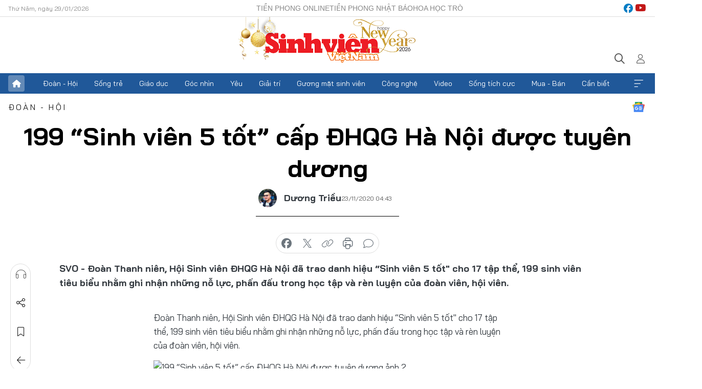

--- FILE ---
content_type: text/html;charset=utf-8
request_url: https://svvn.tienphong.vn/199-sinh-vien-5-tot-cap-dhqg-ha-noi-duoc-tuyen-duong-post1292199.tpo
body_size: 15374
content:
<!DOCTYPE html> <html lang="vi" class="svvn "> <head> <title>199 “Sinh viên 5 tốt” cấp ĐHQG Hà Nội được tuyên dương | Báo điện tử Tiền Phong</title> <meta name="description" content="Đoàn Thanh niên, Hội Sinh viên ĐHQG Hà Nội đã trao danh hiệu “Sinh viên 5 tốt&#34; cho 17 tập thể, 199 sinh viên tiêu biểu nhằm ghi nhận những nỗ lực, phấn đấu trong học tập và rèn luyện của đoàn viên, hội viên."/> <meta name="keywords" content="Sinh viên 5 tốt, ĐHQG Hà Nội, tuyên dương"/> <meta name="news_keywords" content="Sinh viên 5 tốt, ĐHQG Hà Nội, tuyên dương"/> <meta http-equiv="Content-Type" content="text/html; charset=utf-8" /> <meta http-equiv="X-UA-Compatible" content="IE=edge"/> <meta http-equiv="refresh" content="1800" /> <meta name="revisit-after" content="1 days" /> <meta name="viewport" content="width=device-width, initial-scale=1"> <meta http-equiv="content-language" content="vi" /> <meta name="format-detection" content="telephone=no"/> <meta name="format-detection" content="address=no"/> <meta name="apple-mobile-web-app-capable" content="yes"> <meta name="apple-mobile-web-app-status-bar-style" content="black"> <meta name="apple-mobile-web-app-title" content="Báo điện tử Tiền Phong"/> <meta name="referrer" content="no-referrer-when-downgrade"/> <link rel="shortcut icon" href="https://cdn.tienphong.vn/assets/web/styles/img/favicon-sv.ico" type="image/x-icon" /> <link rel="preconnect" href="https://cdn.tienphong.vn"/> <link rel="dns-prefetch" href="https://cdn.tienphong.vn"/> <link rel="dns-prefetch" href="//www.google-analytics.com" /> <link rel="dns-prefetch" href="//www.googletagmanager.com" /> <link rel="dns-prefetch" href="//stc.za.zaloapp.com" /> <link rel="dns-prefetch" href="//fonts.googleapis.com" /> <script> var cmsConfig = { domainDesktop: 'https://svvn.tienphong.vn', domainMobile: 'https://svvn.tienphong.vn', domainApi: 'https://api.tienphong.vn', domainStatic: 'https://cdn.tienphong.vn', domainLog: 'https://log.tienphong.vn', googleAnalytics: 'G-K67LPKGJT3,UA-160962626-1', siteId: 2, pageType: 1, objectId: 1292199, adsZone: 358, allowAds: true, adsLazy: true, antiAdblock: true, }; if (window.location.protocol !== 'https:' && window.location.hostname.indexOf('tienphong.vn') !== -1) { window.location = 'https://' + window.location.hostname + window.location.pathname + window.location.hash; } var USER_AGENT=window.navigator&&window.navigator.userAgent||"",IS_MOBILE=/Android|webOS|iPhone|iPod|BlackBerry|Windows Phone|IEMobile|Mobile Safari|Opera Mini/i.test(USER_AGENT);function setCookie(e,o,i){var n=new Date,i=(n.setTime(n.getTime()+24*i*60*60*1e3),"expires="+n.toUTCString());document.cookie=e+"="+o+"; "+i+";path=/;"}function getCookie(e){var o=document.cookie.indexOf(e+"="),i=o+e.length+1;return!o&&e!==document.cookie.substring(0,e.length)||-1===o?null:(-1===(e=document.cookie.indexOf(";",i))&&(e=document.cookie.length),unescape(document.cookie.substring(i,e)))}; </script> <script> if(USER_AGENT && USER_AGENT.indexOf("facebot") <= 0 && USER_AGENT.indexOf("facebookexternalhit") <= 0) { var query = ''; var hash = ''; if (window.location.search) query = window.location.search; if (window.location.hash) hash = window.location.hash; var canonicalUrl = 'https://svvn.tienphong.vn/199-sinh-vien-5-tot-cap-dhqg-ha-noi-duoc-tuyen-duong-post1292199.tpo' + query + hash ; var curUrl = decodeURIComponent(window.location.href); if(!location.port && canonicalUrl.startsWith("http") && curUrl != canonicalUrl){ window.location.replace(canonicalUrl); } } </script> <meta property="fb:app_id" content="398178286982123"/> <meta property="fb:pages" content="102790913161840"/> <meta name="msvalidate.01" content="BC0AA17D821D5B4F14EA2B2DB830A6C9"/> <meta name="author" content="Báo điện tử Tiền Phong" /> <meta name="copyright" content="Copyright © 2026 by Báo điện tử Tiền Phong" /> <meta name="RATING" content="GENERAL" /> <meta name="GENERATOR" content="Báo điện tử Tiền Phong" /> <meta content="Báo điện tử Tiền Phong" itemprop="sourceOrganization" name="source"/> <meta content="news" itemprop="genre" name="medium"/> <meta name="robots" content="noarchive, max-image-preview:large, index, follow" /> <meta name="GOOGLEBOT" content="noarchive, max-image-preview:large, index, follow" /> <link rel="canonical" href="https://svvn.tienphong.vn/199-sinh-vien-5-tot-cap-dhqg-ha-noi-duoc-tuyen-duong-post1292199.tpo" /> <meta property="og:site_name" content="Báo điện tử Tiền Phong"/> <meta property="og:rich_attachment" content="true"/> <meta property="og:type" content="article"/> <meta property="og:url" content="https://svvn.tienphong.vn/199-sinh-vien-5-tot-cap-dhqg-ha-noi-duoc-tuyen-duong-post1292199.tpo"/> <meta property="og:image" content="https://cdn.tienphong.vn/images/bdfc554ea35983ad68a96e0050b6e2cb4ca9133ded416fdaaa771ced694052d2e90d4462709a00964d2f047e86cbb53ac36f711bad5ef084b1b59bcc2e9a03cd9d9dcd2e32c1bc37ecc3054c5b405ec6/DHQG_Ha_Noi12_KZPX.jpg.webp"/> <meta property="og:image:width" content="1200"/> <meta property="og:image:height" content="630"/> <meta property="og:title" content="199 “Sinh viên 5 tốt” cấp ĐHQG Hà Nội được tuyên dương"/> <meta property="og:description" content="Đoàn Thanh niên, Hội Sinh viên ĐHQG Hà Nội đã trao danh hiệu “Sinh viên 5 tốt&#34; cho 17 tập thể, 199 sinh viên tiêu biểu nhằm ghi nhận những nỗ lực, phấn đấu trong học tập và rèn luyện của đoàn viên, hội viên."/> <meta name="twitter:card" value="summary"/> <meta name="twitter:url" content="https://svvn.tienphong.vn/199-sinh-vien-5-tot-cap-dhqg-ha-noi-duoc-tuyen-duong-post1292199.tpo"/> <meta name="twitter:title" content="199 “Sinh viên 5 tốt” cấp ĐHQG Hà Nội được tuyên dương"/> <meta name="twitter:description" content="Đoàn Thanh niên, Hội Sinh viên ĐHQG Hà Nội đã trao danh hiệu “Sinh viên 5 tốt&#34; cho 17 tập thể, 199 sinh viên tiêu biểu nhằm ghi nhận những nỗ lực, phấn đấu trong học tập và rèn luyện của đoàn viên, hội viên."/> <meta name="twitter:image" content="https://cdn.tienphong.vn/images/bdfc554ea35983ad68a96e0050b6e2cb4ca9133ded416fdaaa771ced694052d2e90d4462709a00964d2f047e86cbb53ac36f711bad5ef084b1b59bcc2e9a03cd9d9dcd2e32c1bc37ecc3054c5b405ec6/DHQG_Ha_Noi12_KZPX.jpg.webp"/> <meta name="twitter:site" content="@Báo điện tử Tiền Phong"/> <meta name="twitter:creator" content="@Báo điện tử Tiền Phong"/> <meta property="article:publisher" content="https://www.facebook.com/www.tienphong.vn/" /> <meta property="article:tag" content="Sinh viên 5 tốt, ĐHQG Hà Nội, tuyên dương"/> <meta property="article:section" content="Sinh viên Việt Nam,Đoàn - Hội" /> <meta property="article:published_time" content="2020-11-23T11:43:00+07:00"/> <meta property="article:modified_time" content="2020-11-23T12:05:53+07:00"/> <script type="application/ld+json"> { "@context" : "https://schema.org", "@type" : "WebSite", "name": "Báo điện tử Tiền Phong", "url": "https://hoahoctro.tienphong.vn", "alternateName" : "Sinh viên Việt Nam, Chuyên trang của Báo điện tử Tiền Phong", "potentialAction": { "@type": "SearchAction", "target": { "@type": "EntryPoint", "urlTemplate": "https://hoahoctro.tienphong.vn/search/?q={search_term_string}" }, "query-input": "required name=search_term_string" } } </script> <script type="application/ld+json"> { "@context":"http://schema.org", "@type":"BreadcrumbList", "itemListElement":[ { "@type":"ListItem", "position":1, "item":{ "@id":"https://svvn.tienphong.vn/svvn-doan-hoi/", "name":"Đoàn - Hội" } } ] } </script> <script type="application/ld+json"> { "@context": "http://schema.org", "@type": "NewsArticle", "mainEntityOfPage":{ "@type":"WebPage", "@id":"https://svvn.tienphong.vn/199-sinh-vien-5-tot-cap-dhqg-ha-noi-duoc-tuyen-duong-post1292199.tpo" }, "headline": "199 “Sinh viên 5 tốt” cấp ĐHQG Hà Nội được tuyên dương", "description": "Đoàn Thanh niên, Hội Sinh viên ĐHQG Hà Nội đã trao danh hiệu “Sinh viên 5 tốt&quot; cho 17 tập thể, 199 sinh viên tiêu biểu nhằm ghi nhận những nỗ lực, phấn đấu trong học tập và rèn luyện của đoàn viên, hội viên.", "image": { "@type": "ImageObject", "url": "https://cdn.tienphong.vn/images/bdfc554ea35983ad68a96e0050b6e2cb4ca9133ded416fdaaa771ced694052d2e90d4462709a00964d2f047e86cbb53ac36f711bad5ef084b1b59bcc2e9a03cd9d9dcd2e32c1bc37ecc3054c5b405ec6/DHQG_Ha_Noi12_KZPX.jpg.webp", "width" : 1200, "height" : 675 }, "datePublished": "2020-11-23T11:43:00+07:00", "dateModified": "2020-11-23T12:05:53+07:00", "author": { "@type": "Person", "name": "Dương Triều" }, "publisher": { "@type": "Organization", "name": "Báo điện tử Tiền Phong", "logo": { "@type": "ImageObject", "url": "https://cdn.tienphong.vn/assets/web/styles/img/tienphong-logo-2025.png" } } } </script> <link rel="preload" href="https://cdn.tienphong.vn/assets/web/styles/css/main.min-1.0.73.css" as="style"> <link rel="preload" href="https://cdn.tienphong.vn/assets/web/js/main.min-1.0.43.js" as="script"> <link rel="preload" href="https://common.mcms.one/assets/js/web/story.min-0.0.9.js" as="script"> <link rel="preload" href="https://cdn.tienphong.vn/assets/web/js/detail.min-1.0.19.js" as="script"> <link id="cms-style" rel="stylesheet" href="https://cdn.tienphong.vn/assets/web/styles/css/main.min-1.0.73.css"> <style>i.ic-live { background: url(http://cdn.tienphong.vn/assets/web/styles/img/liveicon-min.png) center 2px no-repeat; display: inline-block!important; background-size: contain; height: 24px; width: 48px;
} .ic-live::before { content: "";
} .rss-page li { list-style: square; margin-left: 30px;
} .rss-page li a { color: var(--primary);
} .rss-page ul ul { margin-bottom: inherit;
} .rss-page li li { list-style: circle;
} .hht .mega-menu .expand-wrapper .relate-website .tpo, .hht .mega-menu .relate-website-megamenu .tpo, .svvn .mega-menu .expand-wrapper .relate-website .tpo, .svvn .mega-menu .relate-website-megamenu .tpo { height: 30px;
} .hht .basic-box-13 .left .story:first-child .story__thumb img, .hht .basic-box-13 .right .story:first-child .story__thumb img { width: 670px;
} .hht #sdaWeb_SdaTop { padding-bottom: 20px;
}</style> <script type="text/javascript"> var _metaOgUrl = 'https://svvn.tienphong.vn/199-sinh-vien-5-tot-cap-dhqg-ha-noi-duoc-tuyen-duong-post1292199.tpo'; var page_title = document.title; var tracked_url = window.location.pathname + window.location.search + window.location.hash; var cate_path = 'svvn-doan-hoi'; if (cate_path.length > 0) { tracked_url = "/" + cate_path + tracked_url; } </script> <script async="" src="https://www.googletagmanager.com/gtag/js?id=G-K67LPKGJT3"></script> <script> window.dataLayer = window.dataLayer || []; function gtag(){dataLayer.push(arguments);} gtag('js', new Date()); gtag('config', 'G-K67LPKGJT3', {page_path: tracked_url}); gtag('config', 'UA-160962626-1', {page_path: tracked_url}); </script> <script>window.dataLayer = window.dataLayer || [];dataLayer.push({'pageCategory': '/svvn\-doan\-hoi'});</script> <script> window.dataLayer = window.dataLayer || []; dataLayer.push({ 'event': 'Pageview', 'articleId': '1292199', 'articleTitle': '199 “Sinh viên 5 tốt” cấp ĐHQG Hà Nội được tuyên dương', 'articleCategory': 'Sinh viên Việt Nam,Đoàn - Hội', 'articleAlowAds': true, 'articleAuthor': 'Dương Triều', 'articleType': 'detail', 'articleTags': 'Sinh viên 5 tốt, ĐHQG Hà Nội, tuyên dương', 'articlePublishDate': '2020-11-23T11:43:00+07:00', 'articleThumbnail': 'https://cdn.tienphong.vn/images/bdfc554ea35983ad68a96e0050b6e2cb4ca9133ded416fdaaa771ced694052d2e90d4462709a00964d2f047e86cbb53ac36f711bad5ef084b1b59bcc2e9a03cd9d9dcd2e32c1bc37ecc3054c5b405ec6/DHQG_Ha_Noi12_KZPX.jpg.webp', 'articleShortUrl': 'https://svvn.tienphong.vn/199-sinh-vien-5-tot-cap-dhqg-ha-noi-duoc-tuyen-duong-post1292199.tpo', 'articleFullUrl': 'https://svvn.tienphong.vn/199-sinh-vien-5-tot-cap-dhqg-ha-noi-duoc-tuyen-duong-post1292199.tpo', }); </script> <script> window.dataLayer = window.dataLayer || []; dataLayer.push({'articleAuthor': 'Dương Triều', 'articleAuthorID': '24697'}); </script> <script type='text/javascript'> gtag('event', 'article_page',{ 'articleId': '1292199', 'articleTitle': '199 “Sinh viên 5 tốt” cấp ĐHQG Hà Nội được tuyên dương', 'articleCategory': 'Sinh viên Việt Nam,Đoàn - Hội', 'articleAlowAds': true, 'articleAuthor': 'Dương Triều', 'articleType': 'detail', 'articleTags': 'Sinh viên 5 tốt, ĐHQG Hà Nội, tuyên dương', 'articlePublishDate': '2020-11-23T11:43:00+07:00', 'articleThumbnail': 'https://cdn.tienphong.vn/images/bdfc554ea35983ad68a96e0050b6e2cb4ca9133ded416fdaaa771ced694052d2e90d4462709a00964d2f047e86cbb53ac36f711bad5ef084b1b59bcc2e9a03cd9d9dcd2e32c1bc37ecc3054c5b405ec6/DHQG_Ha_Noi12_KZPX.jpg.webp', 'articleShortUrl': 'https://svvn.tienphong.vn/199-sinh-vien-5-tot-cap-dhqg-ha-noi-duoc-tuyen-duong-post1292199.tpo', 'articleFullUrl': 'https://svvn.tienphong.vn/199-sinh-vien-5-tot-cap-dhqg-ha-noi-duoc-tuyen-duong-post1292199.tpo', }); </script> <script type="text/javascript"> var videoAds = 'https://aj1559.online/zgpoJEXShlCdWvIQG_4UQFBj4pH2WLSug9RlVVhh6FO4BWtpb1pMho_mPLByXvNqidi76kgqVw1kIsZ9wpNmd8MBX_akW7L8'</script> <ins class="982a9496" data-key="6fc356d034197bedb75297640a6a1c75"></ins>
<script async src="https://aj1559.online/ba298f04.js"></script>
<script src="https://sdk.moneyoyo.com/v1/webpush.js?pid=mtEcx6BNu4-AKQQRI7k8jA" async></script> </head> <body class=" detail-page "> <div id="sdaWeb_SdaMasthead" class="rennab banner-top" data-platform="1" data-position="Web_SdaMasthead" style="display:none"> </div> <header class="site-header"> <div class="top-wrapper"> <div class="container"> <span class="time" id="today"></span> <div class="relate-website"> <a href="https://tienphong.vn" class="website tpo" target="_blank" rel="nofollow" title="Tiền Phong Online">Tiền Phong Online</a> <a href="https://tienphong.vn/nhat-bao/" class="website tpo" title="Tiền Phong Nhật báo" target="_blank" rel="nofollow">Tiền Phong Nhật báo</a> <a href="https://hoahoctro.tienphong.vn" class="website hht" target="_blank" rel="nofollow" title="Hoa Học trò">Hoa Học trò</a> </div> <div class="lang-social"> <div class="social"> <a href="https://www.facebook.com/www.tienphong.vn/" target="_blank" rel="nofollow" title="facebook"> <i class="ic-facebook"></i> </a> <a href="https://www.youtube.com/@baotienphong" target="_blank" rel="nofollow" title="youtube"> <i class="ic-youtube"></i> </a> </div> </div> </div> </div> <div class="main-wrapper"> <div class="container"> <h3><a class="logo" href="/" title="Báo điện tử Tiền Phong">Báo điện tử Tiền Phong</a></h3> <div class="search-wrapper"> <span class="ic-search"></span> <div class="search-form"> <input class="form-control txtsearch" placeholder="Tìm kiếm"> <i class="ic-close"></i> </div> </div> <div class="user" id="userprofile"> <span class="ic-user"></span> </div> </div> </div> <div class="navigation-wrapper"> <div class="container"> <ul class="menu"> <li><a href="/" class="home" title="Trang chủ">Trang chủ</a></li> <li> <a class="text" href="https://svvn.tienphong.vn/svvn-doan-hoi/" title="Đoàn - Hội">Đoàn - Hội</a> </li> <li> <a class="text" href="https://svvn.tienphong.vn/svvn-song-tre/" title="Sống trẻ">Sống trẻ</a> </li> <li> <a class="text" href="https://svvn.tienphong.vn/svvn-giao-duc/" title="Giáo dục">Giáo dục</a> </li> <li> <a class="text" href="https://svvn.tienphong.vn/svvn-goc-nhin/" title="Góc nhìn">Góc nhìn</a> </li> <li> <a class="text" href="https://svvn.tienphong.vn/svvn-yeu/" title="Yêu">Yêu</a> </li> <li> <a class="text" href="https://svvn.tienphong.vn/svvn-giai-tri/" title="Giải trí">Giải trí</a> </li> <li> <a class="text" href="https://svvn.tienphong.vn/svvn-guong-mat-sinh-vien/" title="Gương mặt sinh viên">Gương mặt sinh viên</a> </li> <li> <a class="text" href="https://svvn.tienphong.vn/svvn-cong-nghe/" title="Công nghệ">Công nghệ</a> </li> <li> <a class="text" href="https://svvn.tienphong.vn/svvn-video/" title="Video">Video</a> </li> <li> <a class="text" href="https://svvn.tienphong.vn/svvn-song-tich-cuc/" title="Sống tích cực">Sống tích cực</a> </li> <li> <a class="text" href="https://svvn.tienphong.vn/svvn-mua-ban/" title="Mua - Bán">Mua - Bán</a> </li> <li> <a class="text" href="https://svvn.tienphong.vn/svvn-can-biet/" title="Cần biết">Cần biết</a> </li> <li><a href="javascript:void(0);" class="expansion" title="Xem thêm">Xem thêm</a></li> </ul> <div class="mega-menu"> <div class="container"> <div class="menu-wrapper"> <div class="wrapper"> <span class="label">Chuyên mục</span> <div class="item"> <a class="title" href="https://svvn.tienphong.vn/svvn-doan-hoi/" title="Đoàn - Hội">Đoàn - Hội</a> </div> <div class="item"> <a class="title" href="https://svvn.tienphong.vn/svvn-song-tre/" title="Sống trẻ">Sống trẻ</a> </div> <div class="item"> <a class="title" href="https://svvn.tienphong.vn/svvn-giao-duc/" title="Giáo dục">Giáo dục</a> </div> <div class="item"> <a class="title" href="https://svvn.tienphong.vn/svvn-goc-nhin/" title="Góc nhìn">Góc nhìn</a> </div> <div class="item"> <a class="title" href="https://svvn.tienphong.vn/svvn-yeu/" title="Yêu">Yêu</a> </div> <div class="item"> <a class="title" href="https://svvn.tienphong.vn/svvn-giai-tri/" title="Giải trí">Giải trí</a> </div> <div class="item"> <a class="title" href="https://svvn.tienphong.vn/svvn-guong-mat-sinh-vien/" title="Gương mặt sinh viên">Gương mặt sinh viên</a> </div> <div class="item"> <a class="title" href="https://svvn.tienphong.vn/svvn-cong-nghe/" title="Công nghệ">Công nghệ</a> </div> <div class="item"> <a class="title" href="https://svvn.tienphong.vn/svvn-video/" title="Video">Video</a> </div> <div class="item"> <a class="title" href="https://svvn.tienphong.vn/svvn-song-tich-cuc/" title="Sống tích cực">Sống tích cực</a> </div> <div class="item"> <a class="title" href="https://svvn.tienphong.vn/svvn-mua-ban/" title="Mua - Bán">Mua - Bán</a> </div> <div class="item"> <a class="title" href="https://svvn.tienphong.vn/svvn-can-biet/" title="Cần biết">Cần biết</a> </div> </div> </div> <div class="expand-wrapper"> <div class="relate-website"> <span class="title">Các trang khác</span> <a href="https://tienphong.vn" class="website tpo" target="_blank" rel="nofollow" title="Tiền Phong Online">Tiền Phong Online</a> <a href="https://hoahoctro.tienphong.vn" class="website hht" target="_blank" rel="nofollow" title="Hoa Học Trò">Hoa Học Trò</a> </div> <div class="wrapper"> <span class="title">Liên hệ quảng cáo</span> <span class="text"> <i class="ic-phone"></i> <a href="tel:+84909559988">0909559988</a> </span> <span class="text"> <i class="ic-mail"></i> <a href="mailto:booking@baotienphong.com.vn">booking@baotienphong.com.vn</a> </span> </div> <div class="wrapper"> <span class="title">Tòa soạn</span> <span class="text"> <i class="ic-location"></i> <address>15 Hồ Xuân Hương, Hà Nội</address> </span> <span class="text"> <i class="ic-phone"></i> <a href="tel:+842439431250">024.39431250</a> </span> </div> <div class="wrapper"> <span class="title">Đặt mua báo in</span> <span class="text"> <i class="ic-phone"></i> <a href="tel:+842439439664">(024)39439664</a> </span> <span class="text"> <i class="ic-phone"></i> <a href="tel:+84908988666">0908988666</a> </span> </div> <div class="wrapper"> <a href="/ban-doc-lam-bao.tpo" class="send" title="Bạn đọc làm báo"><i class="ic-send"></i>Bạn đọc làm báo</a> <a href="#" class="companion" title="Đồng hành cùng Tiền phong">Đồng hành cùng Tiền phong</a> </div> <div class="link"> <a href="/toa-soan.tpo" class="text" title="Giới thiệu<">Giới thiệu</a> <a href="/nhat-bao/" class="text" title="Nhật báo">Nhật báo</a> <a href="/topics.html" class="text" title="Sự kiện">Sự kiện</a> <a href="/quang-cao.tpo" class="text" title="Quảng cáo">Quảng cáo</a> </div> <div class="top-social"> <a href="javascript:void(0);" class="title" title="Theo dõi Báo Tiền phong trên">Theo dõi Báo Tiền phong trên</a> <a href="https://www.facebook.com/www.tienphong.vn/" class="facebook" target="_blank" rel="nofollow">fb</a> <a href="https://www.youtube.com/@baotienphong" class="youtube" target="_blank" rel="nofollow">yt</a> <a href="https://www.tiktok.com/@baotienphong.official" class="tiktok" target="_blank" rel="nofollow">tt</a> <a href="https://zalo.me/783607375436573981" class="zalo" target="_blank" rel="nofollow">zl</a> <a href="https://news.google.com/publications/CAAiEF9pVTo7tHQ-AT_ZBUo_100qFAgKIhBfaVU6O7R0PgE_2QVKP9dN?hl=vi&gl=VN&ceid=VN:vi" class="google" target="_blank" rel="nofollow">gg</a> </div> </div> </div> </div> </div> </div> </header> <div class="site-body"> <div id="sdaWeb_SdaBackground" class="rennab " data-platform="1" data-position="Web_SdaBackground" style="display:none"> </div> <div class="container"> <div id="sdaWeb_SdaArticeTop" class="rennab " data-platform="1" data-position="Web_SdaArticeTop" style="display:none"> </div> <div class="article"> <div class="breadcrumb breadcrumb-detail"> <h2 class="main"> <a href="https://svvn.tienphong.vn/svvn-doan-hoi/" title="Đoàn - Hội" class="active">Đoàn - Hội</a> </h2> </div> <a href="https://news.google.com/publications/CAAiEF9pVTo7tHQ-AT_ZBUo_100qFAgKIhBfaVU6O7R0PgE_2QVKP9dN?hl=vi&gl=VN&ceid=VN:vi" class="img-ggnews" target="_blank" title="Google News">Google News</a> <div class="article__header"> <h1 class="article__title cms-title"> 199 “Sinh viên 5 tốt” cấp ĐHQG Hà Nội được tuyên dương </h1> <div class="article__meta"> <div class="wrap-author"> <div class="author"> <span class="thumb"> <img src="https://cdn.tienphong.vn/images/ef32957da53ec24e55b290a31eea0a25313b3db2b20b215ca1c0d27857e2957b687ee2c2a410fbb98d1a8e610213b70a/duongtrieu.jpg" alt="Dương Triều"> </span> Dương Triều </div> </div> <time class="time" datetime="2020-11-23T11:43:00+07:00" data-time="1606106580" data-friendly="false">23/11/2020 11:43</time> <meta class="cms-date" itemprop="datePublished" content="2020-11-23T11:43:00+07:00"> </div> </div> <div class="features article__social"> <a href="#tts" title="Nghe"> <i class="ic-hear"></i>Nghe </a> <a href="javascript:void(0);" class="item" title="Chia sẻ" data-href="https://svvn.tienphong.vn/199-sinh-vien-5-tot-cap-dhqg-ha-noi-duoc-tuyen-duong-post1292199.tpo" data-rel="facebook"> <i class="ic-share"></i>Chia sẻ </a> <a href="javascript:void(0);" class="sendbookmark hidden" onclick="ME.sendBookmark(this, 1292199);" data-id="1292199" title="Lưu bài viết"> <i class="ic-bookmark"></i>Lưu tin </a> <a href="https://svvn.tienphong.vn/svvn-doan-hoi/" title="Trở về"> <i class="ic-leftLong"></i>Trở về </a> </div> <div class="audio-social"> <div class="social article__social"> <a href="javascript:void(0);" class="item fb" data-href="https://svvn.tienphong.vn/199-sinh-vien-5-tot-cap-dhqg-ha-noi-duoc-tuyen-duong-post1292199.tpo" data-rel="facebook" title="Facebook"> <i class="ic-facebook"></i>chia sẻ </a> <a href="javascript:void(0);" class="item twitterX" data-href="https://svvn.tienphong.vn/199-sinh-vien-5-tot-cap-dhqg-ha-noi-duoc-tuyen-duong-post1292199.tpo" data-rel="twitter" title="Twitter"> <i class="ic-twitterX"></i>chia sẻ </a> <a href="javascript:void(0);" class="item link" data-href="https://svvn.tienphong.vn/199-sinh-vien-5-tot-cap-dhqg-ha-noi-duoc-tuyen-duong-post1292199.tpo" data-rel="copy" title="Copy link"> <i class="ic-link"></i>copy link </a> <a href="javascript:void(0);" class="printer sendprint" title="In bài viết"> <i class="ic-printer"></i>in báo </a> <a href="#comment1292199" class="comment" title="Bình luận"> <i class="ic-feedback"></i>bình luận </a> </div> </div> <div class="article__sapo cms-desc"> SVO - Đoàn Thanh niên, Hội Sinh viên ĐHQG Hà Nội đã trao danh hiệu “Sinh viên 5 tốt" cho 17 tập thể, 199 sinh viên tiêu biểu nhằm ghi nhận những nỗ lực, phấn đấu trong học tập và rèn luyện của đoàn viên, hội viên.
</div> <div id="sdaWeb_SdaArticleAfterSapo" class="rennab " data-platform="1" data-position="Web_SdaArticleAfterSapo" style="display:none"> </div> <div class="article__body zce-content-body cms-body" itemprop="articleBody"> <figure class="picture"> <img src="[data-uri]" alt="" width="600" class="lazyload cms-photo" data-large-src="https://cdn.tienphong.vn/images/3c8c7018d7498781ff29c2b45527dbe369239ca975e535d3d15f9393f0aa7c1f0134326967bf22d3333ebdc0a0e5ef3514978acf1a521d47e757212aa4595af491c395aaa9493e5cdaf349cad3d4a15e/sv_dhqg_ha_noi4_onzj.jpg" data-src="https://cdn.tienphong.vn/images/b6038bf16388252658594b6314816a1f69239ca975e535d3d15f9393f0aa7c1f0134326967bf22d3333ebdc0a0e5ef3514978acf1a521d47e757212aa4595af491c395aaa9493e5cdaf349cad3d4a15e/sv_dhqg_ha_noi4_onzj.jpg">
</figure>
<div> <span class="fig">Đoàn Thanh niên, Hội Sinh viên ĐHQG Hà Nội đã trao danh hiệu “Sinh viên 5 tốt" cho 17 tập thể, 199 sinh viên tiêu biểu nhằm ghi nhận những nỗ lực, phấn đấu trong học tập và rèn luyện của đoàn viên, hội viên.</span>
</div>
<div class="article-photo inlinephoto"> <img src="[data-uri]" alt="199 “Sinh viên 5 tốt” cấp ĐHQG Hà Nội được tuyên dương ảnh 2" width="600" class="lazyload cms-photo" data-large-src="https://cdn.tienphong.vn/images/3c8c7018d7498781ff29c2b45527dbe369239ca975e535d3d15f9393f0aa7c1f0134326967bf22d3333ebdc0a0e5ef358a78088ce4a9f7a1aafc05feb6d8776a91c395aaa9493e5cdaf349cad3d4a15e/sv_dhqg_ha_noi1_pfvh.jpg" data-src="https://cdn.tienphong.vn/images/b6038bf16388252658594b6314816a1f69239ca975e535d3d15f9393f0aa7c1f0134326967bf22d3333ebdc0a0e5ef358a78088ce4a9f7a1aafc05feb6d8776a91c395aaa9493e5cdaf349cad3d4a15e/sv_dhqg_ha_noi1_pfvh.jpg" title="Ngày 22/11, Đoàn Thanh niên – Hội Sinh viên ĐHQG Hà Nội tổ chức Gala Tự hào sinh viên. Trước đó, nhiều hoạt động học thuật, thể thao đã được tổ chức như: Tọa đàn sinh viên với tư duy sáng tạo và khởi nghiệp, ngày hội “Sinh viên khỏe”, cuộc thi “VNU’S HOT STEPS”…"><span class="fig">Ngày 22/11, Đoàn Thanh niên – Hội Sinh viên ĐHQG Hà Nội tổ chức Gala Tự hào sinh viên.&nbsp;Trước đó, nhiều hoạt động học thuật, thể thao đã được tổ chức như: Tọa đàn sinh viên với tư duy sáng tạo và khởi nghiệp, ngày hội “Sinh viên khỏe”, cuộc thi “VNU’S HOT STEPS”…</span>
</div>
<figure class="picture"> <img src="[data-uri]" alt="" width="600" class="lazyload cms-photo" data-large-src="https://cdn.tienphong.vn/images/3c8c7018d7498781ff29c2b45527dbe369239ca975e535d3d15f9393f0aa7c1f0134326967bf22d3333ebdc0a0e5ef35afaa43233f214fdccc58563fc2c71b0d91c395aaa9493e5cdaf349cad3d4a15e/sv_dhqg_ha_noi6_kmwx.jpg" data-src="https://cdn.tienphong.vn/images/b6038bf16388252658594b6314816a1f69239ca975e535d3d15f9393f0aa7c1f0134326967bf22d3333ebdc0a0e5ef35afaa43233f214fdccc58563fc2c71b0d91c395aaa9493e5cdaf349cad3d4a15e/sv_dhqg_ha_noi6_kmwx.jpg">
</figure>
<div> <span class="fig">Chương trình là ngày hội, diễn đàn để sinh viên trong toàn ĐHQG Hà Nội giao lưu, tìm hiểu, chia sẻ lẫn nhau; đồng thời giúp các tân sinh viên tìm hiểu về ĐHQG Hà Nội từ đó vun đắp tình yêu và tự hào về ĐHQG Hà Nội.</span>
</div>
<figure class="picture"> <img src="[data-uri]" alt="" width="600" class="lazyload cms-photo" data-large-src="https://cdn.tienphong.vn/images/3c8c7018d7498781ff29c2b45527dbe369239ca975e535d3d15f9393f0aa7c1f0134326967bf22d3333ebdc0a0e5ef35f134b622a8bbaf96afb5ddd9121d0ca191c395aaa9493e5cdaf349cad3d4a15e/sv_dhqg_ha_noi3_bvsc.jpg" data-src="https://cdn.tienphong.vn/images/b6038bf16388252658594b6314816a1f69239ca975e535d3d15f9393f0aa7c1f0134326967bf22d3333ebdc0a0e5ef35f134b622a8bbaf96afb5ddd9121d0ca191c395aaa9493e5cdaf349cad3d4a15e/sv_dhqg_ha_noi3_bvsc.jpg">
</figure>
<div class="sda_middle"> <div id="sdaWeb_SdaArticleMiddle" class="rennab fyi" data-platform="1" data-position="Web_SdaArticleMiddle"> </div>
</div>
<div> <span class="fig">Phát biểu tại chương trình, anh Trương Ngọc Kiểm – Bí thư Đoàn Thanh niên ĐHQG Hà Nội cho biết: Hoạt động này nhằm tạo sự lan tỏa, khích lệ sinh viên nỗ lực phấn đấu trong học tập, nghiên cứu khoa học và rèn luyện, tích lũy kiến thức, kỹ năng sống, góp phần nâng cao khả năng có việc làm sau khi tốt nghiệp.</span>
</div>
<figure class="picture"> <img src="[data-uri]" alt="" width="600" class="lazyload cms-photo" data-large-src="https://cdn.tienphong.vn/images/3c8c7018d7498781ff29c2b45527dbe369239ca975e535d3d15f9393f0aa7c1f0134326967bf22d3333ebdc0a0e5ef35f9243f71cf729fcc7c623b879b5577dd91c395aaa9493e5cdaf349cad3d4a15e/sv_dhqg_ha_noi2_cuzh.jpg" data-src="https://cdn.tienphong.vn/images/b6038bf16388252658594b6314816a1f69239ca975e535d3d15f9393f0aa7c1f0134326967bf22d3333ebdc0a0e5ef35f9243f71cf729fcc7c623b879b5577dd91c395aaa9493e5cdaf349cad3d4a15e/sv_dhqg_ha_noi2_cuzh.jpg">
</figure>
<div> <span class="fig">Đây cũng là sân chơi bổ ích cho sinh viên các đơn vị được giao lưu, tìm hiểu, chia sẻ, hỗ trợ lẫn nhau trong học tập và rèn luyện.Trong năm học 2019 – 2020, Đoàn Thanh niên ĐHQG Hà Nội đã thực hiện đồng bộ 3 phong trào thi đua cho 3 đối tượng đoàn viên: Đoàn viên là cán bộ, giảng viên; đoàn viên khối cán bộ hành chính – phục vụ và đoàn viên là sinh viên. Qua thực hiện phong trào đã phát hiện nhiều tấm gương trong công tác, học tập và rèn luyện.</span>
</div>
<figure class="picture"> <img src="[data-uri]" alt="" width="600" class="lazyload cms-photo" data-large-src="https://cdn.tienphong.vn/images/3c8c7018d7498781ff29c2b45527dbe369239ca975e535d3d15f9393f0aa7c1f0134326967bf22d3333ebdc0a0e5ef35d2f54797a91adb8fb8fdc99815a542a991c395aaa9493e5cdaf349cad3d4a15e/sv_dhqg_ha_noi8_yrob.jpg" data-src="https://cdn.tienphong.vn/images/b6038bf16388252658594b6314816a1f69239ca975e535d3d15f9393f0aa7c1f0134326967bf22d3333ebdc0a0e5ef35d2f54797a91adb8fb8fdc99815a542a991c395aaa9493e5cdaf349cad3d4a15e/sv_dhqg_ha_noi8_yrob.jpg">
</figure>
<div> <span class="fig">Nhân dịp này, Đoàn Thanh niên ĐHQG Hà Nội đã tuyên dương 199 sinh viên tiêu biểu đạt danh hiệu “Sinh viên 5 tốt”. Đây là những sinh viên xuất sắc đạt 5 tiêu chuẩn: Đạo đức tốt, học tập tốt, thể lực tốt, tình nguyện tốt và hội nhập tốt. Những sinh viên được tuyên dương lần này là những bạn trẻ có hoài bão, sống lành mạnh, biết hỗ trợ bạn bè để cùng tiến bộ, tạo nên môi trường học tập thân thiện và đoàn kết trong môi trường học đường.</span>
</div>
<figure class="picture"> <img src="[data-uri]" alt="" width="600" class="lazyload cms-photo" data-large-src="https://cdn.tienphong.vn/images/3c8c7018d7498781ff29c2b45527dbe369239ca975e535d3d15f9393f0aa7c1f0134326967bf22d3333ebdc0a0e5ef35219767c4cd7f72e01e9e7a65aba4331d91c395aaa9493e5cdaf349cad3d4a15e/sv_dhqg_ha_noi5_agpk.jpg" data-src="https://cdn.tienphong.vn/images/b6038bf16388252658594b6314816a1f69239ca975e535d3d15f9393f0aa7c1f0134326967bf22d3333ebdc0a0e5ef35219767c4cd7f72e01e9e7a65aba4331d91c395aaa9493e5cdaf349cad3d4a15e/sv_dhqg_ha_noi5_agpk.jpg">
</figure>
<div class="sda_middle"> <div id="sdaWeb_SdaArticleMiddle1" class="rennab fyi" data-platform="1" data-position="Web_SdaArticleMiddle1"> </div>
</div>
<div> <span class="fig">Dịp này, Hội Sinh viên ĐHQG Hà Nội cũng vinh danh cán bộ trẻ thực hiện tốt 2 phong trào thi đua “Ba trách nhiệm” và “Vững chuyên môn – giỏi nghiệp vụ - chuẩn tác phong”. Đây là những cán bộ trẻ tiêu biểu có trách nhiệm trong công việc, đạt thành tích tốt trong công tác, nghiên cứu, giảng dạy và tích cực trong phong trào của Đoàn Thanh niên, Hội Sinh viên ĐHQG Hà Nội.</span>
</div>
<figure class="picture"> <img src="[data-uri]" alt="" width="600" class="lazyload cms-photo" data-large-src="https://cdn.tienphong.vn/images/3c8c7018d7498781ff29c2b45527dbe369239ca975e535d3d15f9393f0aa7c1f0134326967bf22d3333ebdc0a0e5ef35e687e2304b3b7b58f15756d7b07fe8b5e1ea4bd39c695733b513a3985dfeb63f/sv_dhqg_ha_noi13_yyto.jpg" data-src="https://cdn.tienphong.vn/images/b6038bf16388252658594b6314816a1f69239ca975e535d3d15f9393f0aa7c1f0134326967bf22d3333ebdc0a0e5ef35e687e2304b3b7b58f15756d7b07fe8b5e1ea4bd39c695733b513a3985dfeb63f/sv_dhqg_ha_noi13_yyto.jpg">
</figure>
<div> <span class="fig">Tại chương trình, Đoàn Thanh niên – Hội Sinh viên ĐHQG Hà Nội đã tuyên dương 10 "Sinh viên 5 tốt" tiêu biểu cấp ĐHQG Hà Nội. </span>
</div>
<div class="related-inline-story clearfix"> <p class="thumb" style="width:90px; height:80px; "><a href="https://svvn.tienphong.vn/svvn-doan-hoi/truong-dh-mo-tp-hcm-tuyen-duong-sinh-vien-5-tot-1674161.tpo" class="cms-relate"><img src="[data-uri]" class="lazyload cms-photo" data-large-src="https://cdn.tienphong.vn/images/[base64]/103982162_3098891580157193_521813813814080565_o_fxsb.jpg" data-src="https://cdn.tienphong.vn/images/[base64]/103982162_3098891580157193_521813813814080565_o_fxsb.jpg" alt="199 “Sinh viên 5 tốt” cấp ĐHQG Hà Nội được tuyên dương ảnh 9" title="199 “Sinh viên 5 tốt” cấp ĐHQG Hà Nội được tuyên dương ảnh 9"></a></p> <h3 class="title"><a href="https://svvn.tienphong.vn/svvn-doan-hoi/truong-dh-mo-tp-hcm-tuyen-duong-sinh-vien-5-tot-1674161.tpo" class="cms-relate">Trường ĐH Mở TP. HCM: Tuyên dương “Sinh viên 5 tốt”</a></h3> <div class="sapo"> Ban Chấp hành Hội Sinh viên trường ĐH Mở TP. HCM vừa tổ chức lễ tuyên dương "Sinh viên 5 tốt" các cấp, năm học 2018 - 2019 và phát động phong trào "Sinh viên 5 tốt" năm 2020. </div>
</div>
<div class="related-inline-story clearfix"> <p class="thumb" style="width:90px; height:80px; "><a href="https://svvn.tienphong.vn/svvn-thoi-su/ket-noi-phat-huy-guong-sinh-vien-5-tot-1624664.tpo" class="cms-relate"><img src="[data-uri]" class="lazyload cms-photo" data-large-src="https://cdn.tienphong.vn/images/9be02ee86daa0c6d51f40a2c0eaf090d70cd07c831ef9ae9391c220b6c57328fc455d27f487d2a61b0d125125e20ac43dcf91c89d762bb5031a46832dc1b9458aad7accef4e7bcdfc675cbe9cea88985/1dt0438-215041793.jpg" data-src="https://cdn.tienphong.vn/images/bd7a1d6cc90bb809428dbba9c361529670cd07c831ef9ae9391c220b6c57328fc455d27f487d2a61b0d125125e20ac43dcf91c89d762bb5031a46832dc1b9458aad7accef4e7bcdfc675cbe9cea88985/1dt0438-215041793.jpg" alt="199 “Sinh viên 5 tốt” cấp ĐHQG Hà Nội được tuyên dương ảnh 10" title="199 “Sinh viên 5 tốt” cấp ĐHQG Hà Nội được tuyên dương ảnh 10"></a></p> <h3 class="title"><a href="https://svvn.tienphong.vn/svvn-thoi-su/ket-noi-phat-huy-guong-sinh-vien-5-tot-1624664.tpo" class="cms-relate">Kết nối, phát huy gương sinh viên 5 tốt</a></h3> <div class="sapo"> Hội nghị ban chấp hành Trung ương Hội Sinh viên Việt Nam lần thứ 2, khóa X, nhiệm kỳ 2018 - 2023 khai mạc sáng 6/4 tại Hà Nội. </div>
</div>
<div class="related-inline-story clearfix"> <p class="thumb" style="width:90px; height:80px; "><a href="https://svvn.tienphong.vn/svvn-thoi-su/hoi-sinh-vien-viet-nam-se-to-chuc-6-giai-phap-tuyen-truyen-va-day-manh-phong-trao-sinh-vien-5-tot-1624378.tpo" class="cms-relate"><img src="[data-uri]" class="lazyload cms-photo" data-large-src="https://cdn.tienphong.vn/images/9be02ee86daa0c6d51f40a2c0eaf090d70cd07c831ef9ae9391c220b6c57328fc8d6e215a2d6a8450f0b5cdb0d23c82cc92ea2390626e4e0f75124d71565258cc93c8645f24486d924fb2b0a650b8573/1dt7444-152946921.jpg" data-src="https://cdn.tienphong.vn/images/bd7a1d6cc90bb809428dbba9c361529670cd07c831ef9ae9391c220b6c57328fc8d6e215a2d6a8450f0b5cdb0d23c82cc92ea2390626e4e0f75124d71565258cc93c8645f24486d924fb2b0a650b8573/1dt7444-152946921.jpg" alt="199 “Sinh viên 5 tốt” cấp ĐHQG Hà Nội được tuyên dương ảnh 11" title="199 “Sinh viên 5 tốt” cấp ĐHQG Hà Nội được tuyên dương ảnh 11"></a></p> <h3 class="title"><a href="https://svvn.tienphong.vn/svvn-thoi-su/hoi-sinh-vien-viet-nam-se-to-chuc-6-giai-phap-tuyen-truyen-va-day-manh-phong-trao-sinh-vien-5-tot-1624378.tpo" class="cms-relate">Hội Sinh viên Việt Nam sẽ tổ chức 6 giải pháp tuyên truyền và đẩy mạnh phong trào “Sinh viên 5 tốt”</a></h3> <div class="sapo"> Ngày 15/1 tại Hà Nội diễn ra Hội nghị Ban thư ký Trung ương Hội Sinh viên Việt Nam lần thứ I, khóa X. Anh Bùi Quang Huy, Bí thư Trung ương Đoàn, Chủ tịch Hội Sinh viên Việt Nam chủ trì. </div>
</div>
<div class="sda_middle"> <div id="sdaWeb_SdaArticleMiddle2" class="rennab fyi" data-platform="1" data-position="Web_SdaArticleMiddle2"> </div>
</div>
<div class="related-inline-story clearfix"> <p class="thumb" style="width:90px; height:80px; "><a href="https://svvn.tienphong.vn/svvn-thoi-su/vinh-danh-190-sinh-vien-5-tot-cap-trung-uong-1624310.tpo" class="cms-relate"><img src="[data-uri]" class="lazyload cms-photo" data-large-src="https://cdn.tienphong.vn/images/9be02ee86daa0c6d51f40a2c0eaf090d70cd07c831ef9ae9391c220b6c57328f9d36aa18fd10f92a52e31f63bdce3fd9b24cc0bdeaebdecd68a6a5980be48c326326770575f433f549e9ea0448ca79a0/5totresize670420-08323844.jpg" data-src="https://cdn.tienphong.vn/images/bd7a1d6cc90bb809428dbba9c361529670cd07c831ef9ae9391c220b6c57328f9d36aa18fd10f92a52e31f63bdce3fd9b24cc0bdeaebdecd68a6a5980be48c326326770575f433f549e9ea0448ca79a0/5totresize670420-08323844.jpg" alt="199 “Sinh viên 5 tốt” cấp ĐHQG Hà Nội được tuyên dương ảnh 12" title="199 “Sinh viên 5 tốt” cấp ĐHQG Hà Nội được tuyên dương ảnh 12"></a></p> <h3 class="title"><a href="https://svvn.tienphong.vn/svvn-thoi-su/vinh-danh-190-sinh-vien-5-tot-cap-trung-uong-1624310.tpo" class="cms-relate">Vinh danh 190 "Sinh viên 5 tốt" cấp Trung ương</a></h3> <div class="sapo"> Ngày 7/1, tại Hà Nội đã diễn ra Lễ tuyên dương Sinh viên 5 tốt cấp T.Ư và trao Giải thưởng Sao Tháng Giêng năm 2018. </div>
</div>
<div class="related-inline-story clearfix"> <p class="thumb" style="width:90px; height:80px; "><a href="https://svvn.tienphong.vn/svvn-thoi-su/khang-dinh-gia-tri-cua-sinh-vien-5-tot-voi-doanh-nghiep-va-xa-hoi-1623658.tpo" class="cms-relate"><img src="[data-uri]" class="lazyload cms-photo" data-large-src="https://cdn.tienphong.vn/images/9be02ee86daa0c6d51f40a2c0eaf090d70cd07c831ef9ae9391c220b6c57328fe18a49d5fffc2eda7e5369cfa56e3c443b7e2cba0476ac09f43fffb362eb55b8bb644333ff750d2fae9666f96388ce1c3e3fb3a0d944f03efbc313869275721d/1dt1718-151321656resize670420-104206655.jpg" data-src="https://cdn.tienphong.vn/images/bd7a1d6cc90bb809428dbba9c361529670cd07c831ef9ae9391c220b6c57328fe18a49d5fffc2eda7e5369cfa56e3c443b7e2cba0476ac09f43fffb362eb55b8bb644333ff750d2fae9666f96388ce1c3e3fb3a0d944f03efbc313869275721d/1dt1718-151321656resize670420-104206655.jpg" alt="199 “Sinh viên 5 tốt” cấp ĐHQG Hà Nội được tuyên dương ảnh 13" title="199 “Sinh viên 5 tốt” cấp ĐHQG Hà Nội được tuyên dương ảnh 13"></a></p> <h3 class="title"><a href="https://svvn.tienphong.vn/svvn-thoi-su/khang-dinh-gia-tri-cua-sinh-vien-5-tot-voi-doanh-nghiep-va-xa-hoi-1623658.tpo" class="cms-relate">Khẳng định giá trị của "Sinh viên 5 tốt" với doanh nghiệp và xã hội</a></h3> <div class="sapo"> Tại Đại hội Đại biểu toàn quốc Hội Sinh viên Việt Nam lần thứ X. Anh Bùi Quang Huy, Bí thư T.Ư Đoàn đã được Đại hội Hiệp thương bầu làm Chủ tịch Hội Sinh viên Viêt Nam khoá X. </div>
</div> <div id="sdaWeb_SdaArticleAfterBody" class="rennab " data-platform="1" data-position="Web_SdaArticleAfterBody" style="display:none"> </div> </div> <div class="article-footer"> <div class="article__author"> <img src="https://cdn.tienphong.vn/images/ef32957da53ec24e55b290a31eea0a25313b3db2b20b215ca1c0d27857e2957b687ee2c2a410fbb98d1a8e610213b70a/duongtrieu.jpg" alt="Dương Triều"> <span class="name">Dương Triều</span> </div> <div class="article__tag"> <a href="https://svvn.tienphong.vn/tu-khoa/sinh-vien-5-tot-tag191644.tpo" title="Sinh viên 5 tốt">#Sinh viên 5 tốt</a> <a href="https://svvn.tienphong.vn/tu-khoa/dhqg-ha-noi-tag70277.tpo" title="ĐHQG Hà Nội">#ĐHQG Hà Nội</a> <a href="https://svvn.tienphong.vn/tu-khoa/tuyen-duong-tag236171.tpo" title="tuyên dương">#tuyên dương</a> </div> <div id="sdaWeb_SdaArticleAfterTag" class="rennab " data-platform="1" data-position="Web_SdaArticleAfterTag" style="display:none"> </div> </div> </div> <div class="col size-300"> <div class="main-col content-col"> <div id="sdaWeb_SdaArticleAfterBody1" class="rennab " data-platform="1" data-position="Web_SdaArticleAfterBody1" style="display:none"> </div> <div id="sdaWeb_SdaArticleAfterBody2" class="rennab " data-platform="1" data-position="Web_SdaArticleAfterBody2" style="display:none"> </div> <div class="basic-box-9"> <h3 class="box-heading"> <a href="https://svvn.tienphong.vn/svvn-doan-hoi/" title="Đoàn - Hội" class="title"> Cùng chuyên mục </a> </h3> <div class="box-content content-list" data-source="svvn-recommendation-358"> <article class="story" data-id="1816698"> <figure class="story__thumb"> <a class="cms-link" href="https://svvn.tienphong.vn/trao-120-trieu-dong-ho-tro-giao-duc-an-sinh-tai-cao-bang-post1816698.tpo" title="Trao 120 triệu đồng hỗ trợ giáo dục, an sinh tại Cao Bằng"> <img class="lazyload" src="[data-uri]" data-src="https://cdn.tienphong.vn/images/e95f30cf211d154fa32ccdf70cf14d8c03436aecd5b115186fdaa0524b0d32a1058df1b27fe2717d97a27cf4898a35d31a2b23b1d5b757f023613b1fd816b70b54f73df64068b68982e5b7637a00cd8d25acebdff71449dd2a20268380c733e0/z7476713807597-cc7a94a06edad3576812d7454b609b79.jpg.webp" data-srcset="https://cdn.tienphong.vn/images/e95f30cf211d154fa32ccdf70cf14d8c03436aecd5b115186fdaa0524b0d32a1058df1b27fe2717d97a27cf4898a35d31a2b23b1d5b757f023613b1fd816b70b54f73df64068b68982e5b7637a00cd8d25acebdff71449dd2a20268380c733e0/z7476713807597-cc7a94a06edad3576812d7454b609b79.jpg.webp 1x, https://cdn.tienphong.vn/images/be2c86228c73711906d6538d3686da5b03436aecd5b115186fdaa0524b0d32a1058df1b27fe2717d97a27cf4898a35d31a2b23b1d5b757f023613b1fd816b70b54f73df64068b68982e5b7637a00cd8d25acebdff71449dd2a20268380c733e0/z7476713807597-cc7a94a06edad3576812d7454b609b79.jpg.webp 2x" alt="Trao 120 triệu đồng hỗ trợ giáo dục, an sinh tại Cao Bằng"> <noscript><img src="https://cdn.tienphong.vn/images/e95f30cf211d154fa32ccdf70cf14d8c03436aecd5b115186fdaa0524b0d32a1058df1b27fe2717d97a27cf4898a35d31a2b23b1d5b757f023613b1fd816b70b54f73df64068b68982e5b7637a00cd8d25acebdff71449dd2a20268380c733e0/z7476713807597-cc7a94a06edad3576812d7454b609b79.jpg.webp" srcset="https://cdn.tienphong.vn/images/e95f30cf211d154fa32ccdf70cf14d8c03436aecd5b115186fdaa0524b0d32a1058df1b27fe2717d97a27cf4898a35d31a2b23b1d5b757f023613b1fd816b70b54f73df64068b68982e5b7637a00cd8d25acebdff71449dd2a20268380c733e0/z7476713807597-cc7a94a06edad3576812d7454b609b79.jpg.webp 1x, https://cdn.tienphong.vn/images/be2c86228c73711906d6538d3686da5b03436aecd5b115186fdaa0524b0d32a1058df1b27fe2717d97a27cf4898a35d31a2b23b1d5b757f023613b1fd816b70b54f73df64068b68982e5b7637a00cd8d25acebdff71449dd2a20268380c733e0/z7476713807597-cc7a94a06edad3576812d7454b609b79.jpg.webp 2x" alt="Trao 120 triệu đồng hỗ trợ giáo dục, an sinh tại Cao Bằng" class="image-fallback"></noscript> </a> </figure> <h2 class="story__heading" data-tracking="1816698"> <a class="cms-link " href="https://svvn.tienphong.vn/trao-120-trieu-dong-ho-tro-giao-duc-an-sinh-tai-cao-bang-post1816698.tpo" title="Trao 120 triệu đồng hỗ trợ giáo dục, an sinh tại Cao Bằng"> <i class="ic-photo"></i> Trao 120 triệu đồng hỗ trợ giáo dục, an sinh tại Cao Bằng </a> </h2> </article> <article class="story" data-id="1816220"> <figure class="story__thumb"> <a class="cms-link" href="https://svvn.tienphong.vn/nhung-phan-qua-tet-tiep-suc-can-bo-hoi-sinh-vien-vuot-kho-post1816220.tpo" title="Những phần quà Tết tiếp sức cán bộ Hội Sinh viên vượt khó"> <img class="lazyload" src="[data-uri]" data-src="https://cdn.tienphong.vn/images/e95f30cf211d154fa32ccdf70cf14d8c03436aecd5b115186fdaa0524b0d32a1ebe1a64ec7b7e32b9972cd2fd92c9115c1b0ab3d6cd6146be36096dc71a19d17dd80caa099e22b59cd6810c94845f205/sv-qua-sinh-vienddt-1173.jpg.webp" data-srcset="https://cdn.tienphong.vn/images/e95f30cf211d154fa32ccdf70cf14d8c03436aecd5b115186fdaa0524b0d32a1ebe1a64ec7b7e32b9972cd2fd92c9115c1b0ab3d6cd6146be36096dc71a19d17dd80caa099e22b59cd6810c94845f205/sv-qua-sinh-vienddt-1173.jpg.webp 1x, https://cdn.tienphong.vn/images/be2c86228c73711906d6538d3686da5b03436aecd5b115186fdaa0524b0d32a1ebe1a64ec7b7e32b9972cd2fd92c9115c1b0ab3d6cd6146be36096dc71a19d17dd80caa099e22b59cd6810c94845f205/sv-qua-sinh-vienddt-1173.jpg.webp 2x" alt="Những phần quà Tết tiếp sức cán bộ Hội Sinh viên vượt khó"> <noscript><img src="https://cdn.tienphong.vn/images/e95f30cf211d154fa32ccdf70cf14d8c03436aecd5b115186fdaa0524b0d32a1ebe1a64ec7b7e32b9972cd2fd92c9115c1b0ab3d6cd6146be36096dc71a19d17dd80caa099e22b59cd6810c94845f205/sv-qua-sinh-vienddt-1173.jpg.webp" srcset="https://cdn.tienphong.vn/images/e95f30cf211d154fa32ccdf70cf14d8c03436aecd5b115186fdaa0524b0d32a1ebe1a64ec7b7e32b9972cd2fd92c9115c1b0ab3d6cd6146be36096dc71a19d17dd80caa099e22b59cd6810c94845f205/sv-qua-sinh-vienddt-1173.jpg.webp 1x, https://cdn.tienphong.vn/images/be2c86228c73711906d6538d3686da5b03436aecd5b115186fdaa0524b0d32a1ebe1a64ec7b7e32b9972cd2fd92c9115c1b0ab3d6cd6146be36096dc71a19d17dd80caa099e22b59cd6810c94845f205/sv-qua-sinh-vienddt-1173.jpg.webp 2x" alt="Những phần quà Tết tiếp sức cán bộ Hội Sinh viên vượt khó" class="image-fallback"></noscript> </a> </figure> <h2 class="story__heading" data-tracking="1816220"> <a class="cms-link " href="https://svvn.tienphong.vn/nhung-phan-qua-tet-tiep-suc-can-bo-hoi-sinh-vien-vuot-kho-post1816220.tpo" title="Những phần quà Tết tiếp sức cán bộ Hội Sinh viên vượt khó"> <i class="ic-photo"></i> Những phần quà Tết tiếp sức cán bộ Hội Sinh viên vượt khó </a> </h2> </article> <article class="story" data-id="1815243"> <figure class="story__thumb"> <a class="cms-link" href="https://svvn.tienphong.vn/tong-bi-thu-to-lam-tiep-tuc-giu-cuong-vi-tong-bi-thu-khoa-xiv-post1815243.tpo" title="Tổng Bí thư Tô Lâm tiếp tục giữ cương vị Tổng Bí thư khóa XIV"> <img class="lazyload" src="[data-uri]" data-src="https://cdn.tienphong.vn/images/e95f30cf211d154fa32ccdf70cf14d8c03436aecd5b115186fdaa0524b0d32a19c1d4ff616855c5ad2bae6efd940d90fb3884b445b593656ddb3b41075e74749e719fed96f1ea8710a6dd2b19e2e04cc/tong-bi-thu-to-lam-0jpg.jpg.webp" data-srcset="https://cdn.tienphong.vn/images/e95f30cf211d154fa32ccdf70cf14d8c03436aecd5b115186fdaa0524b0d32a19c1d4ff616855c5ad2bae6efd940d90fb3884b445b593656ddb3b41075e74749e719fed96f1ea8710a6dd2b19e2e04cc/tong-bi-thu-to-lam-0jpg.jpg.webp 1x, https://cdn.tienphong.vn/images/be2c86228c73711906d6538d3686da5b03436aecd5b115186fdaa0524b0d32a19c1d4ff616855c5ad2bae6efd940d90fb3884b445b593656ddb3b41075e74749e719fed96f1ea8710a6dd2b19e2e04cc/tong-bi-thu-to-lam-0jpg.jpg.webp 2x" alt="Tổng Bí thư Tô Lâm tiếp tục giữ cương vị Tổng Bí thư khóa XIV"> <noscript><img src="https://cdn.tienphong.vn/images/e95f30cf211d154fa32ccdf70cf14d8c03436aecd5b115186fdaa0524b0d32a19c1d4ff616855c5ad2bae6efd940d90fb3884b445b593656ddb3b41075e74749e719fed96f1ea8710a6dd2b19e2e04cc/tong-bi-thu-to-lam-0jpg.jpg.webp" srcset="https://cdn.tienphong.vn/images/e95f30cf211d154fa32ccdf70cf14d8c03436aecd5b115186fdaa0524b0d32a19c1d4ff616855c5ad2bae6efd940d90fb3884b445b593656ddb3b41075e74749e719fed96f1ea8710a6dd2b19e2e04cc/tong-bi-thu-to-lam-0jpg.jpg.webp 1x, https://cdn.tienphong.vn/images/be2c86228c73711906d6538d3686da5b03436aecd5b115186fdaa0524b0d32a19c1d4ff616855c5ad2bae6efd940d90fb3884b445b593656ddb3b41075e74749e719fed96f1ea8710a6dd2b19e2e04cc/tong-bi-thu-to-lam-0jpg.jpg.webp 2x" alt="Tổng Bí thư Tô Lâm tiếp tục giữ cương vị Tổng Bí thư khóa XIV" class="image-fallback"></noscript> </a> </figure> <h2 class="story__heading" data-tracking="1815243"> <a class="cms-link " href="https://svvn.tienphong.vn/tong-bi-thu-to-lam-tiep-tuc-giu-cuong-vi-tong-bi-thu-khoa-xiv-post1815243.tpo" title="Tổng Bí thư Tô Lâm tiếp tục giữ cương vị Tổng Bí thư khóa XIV"> <i class="ic-photo"></i> Tổng Bí thư Tô Lâm tiếp tục giữ cương vị Tổng Bí thư khóa XIV </a> </h2> </article> <article class="story" data-id="1815238"> <figure class="story__thumb"> <a class="cms-link" href="https://svvn.tienphong.vn/be-mac-dai-hoi-xiv-cua-dang-ra-mat-ban-chap-hanh-trung-uong-khoa-moi-post1815238.tpo" title="Bế mạc Đại hội XIV của Đảng: Ra mắt Ban Chấp hành Trung ương khóa mới"> <img class="lazyload" src="[data-uri]" data-src="https://cdn.tienphong.vn/images/8c2e7e08c0fc433eb80f1fa636dcc5a099e649bbf8b14affcd2e4717cf97460b8e272859099d7cacf8f7fc18a0e5a894e719fed96f1ea8710a6dd2b19e2e04cc/1000007934.jpg.webp" data-srcset="https://cdn.tienphong.vn/images/8c2e7e08c0fc433eb80f1fa636dcc5a099e649bbf8b14affcd2e4717cf97460b8e272859099d7cacf8f7fc18a0e5a894e719fed96f1ea8710a6dd2b19e2e04cc/1000007934.jpg.webp 1x, https://cdn.tienphong.vn/images/56312764dcbdaa27bdb1d02b27451fb599e649bbf8b14affcd2e4717cf97460b8e272859099d7cacf8f7fc18a0e5a894e719fed96f1ea8710a6dd2b19e2e04cc/1000007934.jpg.webp 2x" alt="Tổng Bí thư Tô Lâm tiếp tục giữ cương vị Tổng Bí thư khóa XIV"> <noscript><img src="https://cdn.tienphong.vn/images/8c2e7e08c0fc433eb80f1fa636dcc5a099e649bbf8b14affcd2e4717cf97460b8e272859099d7cacf8f7fc18a0e5a894e719fed96f1ea8710a6dd2b19e2e04cc/1000007934.jpg.webp" srcset="https://cdn.tienphong.vn/images/8c2e7e08c0fc433eb80f1fa636dcc5a099e649bbf8b14affcd2e4717cf97460b8e272859099d7cacf8f7fc18a0e5a894e719fed96f1ea8710a6dd2b19e2e04cc/1000007934.jpg.webp 1x, https://cdn.tienphong.vn/images/56312764dcbdaa27bdb1d02b27451fb599e649bbf8b14affcd2e4717cf97460b8e272859099d7cacf8f7fc18a0e5a894e719fed96f1ea8710a6dd2b19e2e04cc/1000007934.jpg.webp 2x" alt="Tổng Bí thư Tô Lâm tiếp tục giữ cương vị Tổng Bí thư khóa XIV" class="image-fallback"></noscript> </a> </figure> <h2 class="story__heading" data-tracking="1815238"> <a class="cms-link " href="https://svvn.tienphong.vn/be-mac-dai-hoi-xiv-cua-dang-ra-mat-ban-chap-hanh-trung-uong-khoa-moi-post1815238.tpo" title="Bế mạc Đại hội XIV của Đảng: Ra mắt Ban Chấp hành Trung ương khóa mới"> <i class="ic-video"></i> Bế mạc Đại hội XIV của Đảng: Ra mắt Ban Chấp hành Trung ương khóa mới </a> </h2> </article> <article class="story" data-id="1815082"> <figure class="story__thumb"> <a class="cms-link" href="https://svvn.tienphong.vn/thanh-nien-dhqg-ha-noi-va-dai-hoc-thanh-hoa-tang-cuong-ket-noi-hop-tac-post1815082.tpo" title="Thanh niên ĐHQG Hà Nội và Đại học Thanh Hoa tăng cường kết nối, hợp tác"> <img class="lazyload" src="[data-uri]" data-src="https://cdn.tienphong.vn/images/e95f30cf211d154fa32ccdf70cf14d8c03436aecd5b115186fdaa0524b0d32a1224b002bcf8d77caec1ff6fe2232fa1080d3e32db45e74a2da1c6a69785388e9/anh-5.jpg.webp" data-srcset="https://cdn.tienphong.vn/images/e95f30cf211d154fa32ccdf70cf14d8c03436aecd5b115186fdaa0524b0d32a1224b002bcf8d77caec1ff6fe2232fa1080d3e32db45e74a2da1c6a69785388e9/anh-5.jpg.webp 1x, https://cdn.tienphong.vn/images/be2c86228c73711906d6538d3686da5b03436aecd5b115186fdaa0524b0d32a1224b002bcf8d77caec1ff6fe2232fa1080d3e32db45e74a2da1c6a69785388e9/anh-5.jpg.webp 2x" alt="Thanh niên ĐHQG Hà Nội và Đại học Thanh Hoa tăng cường kết nối, hợp tác"> <noscript><img src="https://cdn.tienphong.vn/images/e95f30cf211d154fa32ccdf70cf14d8c03436aecd5b115186fdaa0524b0d32a1224b002bcf8d77caec1ff6fe2232fa1080d3e32db45e74a2da1c6a69785388e9/anh-5.jpg.webp" srcset="https://cdn.tienphong.vn/images/e95f30cf211d154fa32ccdf70cf14d8c03436aecd5b115186fdaa0524b0d32a1224b002bcf8d77caec1ff6fe2232fa1080d3e32db45e74a2da1c6a69785388e9/anh-5.jpg.webp 1x, https://cdn.tienphong.vn/images/be2c86228c73711906d6538d3686da5b03436aecd5b115186fdaa0524b0d32a1224b002bcf8d77caec1ff6fe2232fa1080d3e32db45e74a2da1c6a69785388e9/anh-5.jpg.webp 2x" alt="Thanh niên ĐHQG Hà Nội và Đại học Thanh Hoa tăng cường kết nối, hợp tác" class="image-fallback"></noscript> </a> </figure> <h2 class="story__heading" data-tracking="1815082"> <a class="cms-link " href="https://svvn.tienphong.vn/thanh-nien-dhqg-ha-noi-va-dai-hoc-thanh-hoa-tang-cuong-ket-noi-hop-tac-post1815082.tpo" title="Thanh niên ĐHQG Hà Nội và Đại học Thanh Hoa tăng cường kết nối, hợp tác"> <i class="ic-photo"></i> Thanh niên ĐHQG Hà Nội và Đại học Thanh Hoa tăng cường kết nối, hợp tác </a> </h2> </article> <article class="story" data-id="1815095"> <figure class="story__thumb"> <a class="cms-link" href="https://svvn.tienphong.vn/anh-nguyen-minh-triet-duoc-bau-lam-uy-vien-du-khuyet-trung-uong-dang-khoa-xiv-post1815095.tpo" title="Anh Nguyễn Minh Triết được bầu làm Ủy viên dự khuyết Trung ương Đảng khóa XIV"> <img class="lazyload" src="[data-uri]" data-src="https://cdn.tienphong.vn/images/e95f30cf211d154fa32ccdf70cf14d8c03436aecd5b115186fdaa0524b0d32a16e5a4c75549c88c8dd65f71e4fe45b4add80caa099e22b59cd6810c94845f205/dtr-5982.jpg.webp" data-srcset="https://cdn.tienphong.vn/images/e95f30cf211d154fa32ccdf70cf14d8c03436aecd5b115186fdaa0524b0d32a16e5a4c75549c88c8dd65f71e4fe45b4add80caa099e22b59cd6810c94845f205/dtr-5982.jpg.webp 1x, https://cdn.tienphong.vn/images/be2c86228c73711906d6538d3686da5b03436aecd5b115186fdaa0524b0d32a16e5a4c75549c88c8dd65f71e4fe45b4add80caa099e22b59cd6810c94845f205/dtr-5982.jpg.webp 2x" alt="Anh Nguyễn Minh Triết được bầu làm Ủy viên dự khuyết Trung ương Đảng khóa XIV"> <noscript><img src="https://cdn.tienphong.vn/images/e95f30cf211d154fa32ccdf70cf14d8c03436aecd5b115186fdaa0524b0d32a16e5a4c75549c88c8dd65f71e4fe45b4add80caa099e22b59cd6810c94845f205/dtr-5982.jpg.webp" srcset="https://cdn.tienphong.vn/images/e95f30cf211d154fa32ccdf70cf14d8c03436aecd5b115186fdaa0524b0d32a16e5a4c75549c88c8dd65f71e4fe45b4add80caa099e22b59cd6810c94845f205/dtr-5982.jpg.webp 1x, https://cdn.tienphong.vn/images/be2c86228c73711906d6538d3686da5b03436aecd5b115186fdaa0524b0d32a16e5a4c75549c88c8dd65f71e4fe45b4add80caa099e22b59cd6810c94845f205/dtr-5982.jpg.webp 2x" alt="Anh Nguyễn Minh Triết được bầu làm Ủy viên dự khuyết Trung ương Đảng khóa XIV" class="image-fallback"></noscript> </a> </figure> <h2 class="story__heading" data-tracking="1815095"> <a class="cms-link " href="https://svvn.tienphong.vn/anh-nguyen-minh-triet-duoc-bau-lam-uy-vien-du-khuyet-trung-uong-dang-khoa-xiv-post1815095.tpo" title="Anh Nguyễn Minh Triết được bầu làm Ủy viên dự khuyết Trung ương Đảng khóa XIV"> <i class="ic-photo"></i> Anh Nguyễn Minh Triết được bầu làm Ủy viên dự khuyết Trung ương Đảng khóa XIV </a> </h2> </article> <article class="story" data-id="1815093"> <figure class="story__thumb"> <a class="cms-link" href="https://svvn.tienphong.vn/anh-bui-quang-huy-duoc-bau-lam-uy-vien-trung-uong-dang-khoa-xiv-post1815093.tpo" title="Anh Bùi Quang Huy được bầu làm Ủy viên Trung ương Đảng khóa XIV"> <img class="lazyload" src="[data-uri]" data-src="https://cdn.tienphong.vn/images/e95f30cf211d154fa32ccdf70cf14d8c03436aecd5b115186fdaa0524b0d32a10a34f67e09625fc52d7651fa604801f6d62a6be6c1329ae0ae7bc6b45424bd3a/anh-huy-6597jpg.jpg.webp" data-srcset="https://cdn.tienphong.vn/images/e95f30cf211d154fa32ccdf70cf14d8c03436aecd5b115186fdaa0524b0d32a10a34f67e09625fc52d7651fa604801f6d62a6be6c1329ae0ae7bc6b45424bd3a/anh-huy-6597jpg.jpg.webp 1x, https://cdn.tienphong.vn/images/be2c86228c73711906d6538d3686da5b03436aecd5b115186fdaa0524b0d32a10a34f67e09625fc52d7651fa604801f6d62a6be6c1329ae0ae7bc6b45424bd3a/anh-huy-6597jpg.jpg.webp 2x" alt="Anh Bùi Quang Huy được bầu làm Ủy viên Trung ương Đảng khóa XIV"> <noscript><img src="https://cdn.tienphong.vn/images/e95f30cf211d154fa32ccdf70cf14d8c03436aecd5b115186fdaa0524b0d32a10a34f67e09625fc52d7651fa604801f6d62a6be6c1329ae0ae7bc6b45424bd3a/anh-huy-6597jpg.jpg.webp" srcset="https://cdn.tienphong.vn/images/e95f30cf211d154fa32ccdf70cf14d8c03436aecd5b115186fdaa0524b0d32a10a34f67e09625fc52d7651fa604801f6d62a6be6c1329ae0ae7bc6b45424bd3a/anh-huy-6597jpg.jpg.webp 1x, https://cdn.tienphong.vn/images/be2c86228c73711906d6538d3686da5b03436aecd5b115186fdaa0524b0d32a10a34f67e09625fc52d7651fa604801f6d62a6be6c1329ae0ae7bc6b45424bd3a/anh-huy-6597jpg.jpg.webp 2x" alt="Anh Bùi Quang Huy được bầu làm Ủy viên Trung ương Đảng khóa XIV" class="image-fallback"></noscript> </a> </figure> <h2 class="story__heading" data-tracking="1815093"> <a class="cms-link " href="https://svvn.tienphong.vn/anh-bui-quang-huy-duoc-bau-lam-uy-vien-trung-uong-dang-khoa-xiv-post1815093.tpo" title="Anh Bùi Quang Huy được bầu làm Ủy viên Trung ương Đảng khóa XIV"> <i class="ic-photo"></i> Anh Bùi Quang Huy được bầu làm Ủy viên Trung ương Đảng khóa XIV </a> </h2> </article> <article class="story" data-id="1814812"> <figure class="story__thumb"> <a class="cms-link" href="https://svvn.tienphong.vn/boi-duong-thanh-nien-tro-thanh-luc-luong-ke-can-xuat-sac-cua-dang-post1814812.tpo" title="Bồi dưỡng thanh niên trở thành lực lượng kế cận xuất sắc của Đảng"> <img class="lazyload" src="[data-uri]" data-src="https://cdn.tienphong.vn/images/e95f30cf211d154fa32ccdf70cf14d8c956e83c578b48acd88ad16e5067796ba94861b429d07831bea101c33ecaee3ed142c0655db99cc5fc7f3d55deba391f3346a73647eeea792a3089dcdf4292b18/sv-mttq-cac-doan-the-tuddt-2012.jpg.webp" data-srcset="https://cdn.tienphong.vn/images/e95f30cf211d154fa32ccdf70cf14d8c956e83c578b48acd88ad16e5067796ba94861b429d07831bea101c33ecaee3ed142c0655db99cc5fc7f3d55deba391f3346a73647eeea792a3089dcdf4292b18/sv-mttq-cac-doan-the-tuddt-2012.jpg.webp 1x, https://cdn.tienphong.vn/images/be2c86228c73711906d6538d3686da5b956e83c578b48acd88ad16e5067796ba94861b429d07831bea101c33ecaee3ed142c0655db99cc5fc7f3d55deba391f3346a73647eeea792a3089dcdf4292b18/sv-mttq-cac-doan-the-tuddt-2012.jpg.webp 2x" alt="Bồi dưỡng thanh niên trở thành lực lượng kế cận xuất sắc của Đảng"> <noscript><img src="https://cdn.tienphong.vn/images/e95f30cf211d154fa32ccdf70cf14d8c956e83c578b48acd88ad16e5067796ba94861b429d07831bea101c33ecaee3ed142c0655db99cc5fc7f3d55deba391f3346a73647eeea792a3089dcdf4292b18/sv-mttq-cac-doan-the-tuddt-2012.jpg.webp" srcset="https://cdn.tienphong.vn/images/e95f30cf211d154fa32ccdf70cf14d8c956e83c578b48acd88ad16e5067796ba94861b429d07831bea101c33ecaee3ed142c0655db99cc5fc7f3d55deba391f3346a73647eeea792a3089dcdf4292b18/sv-mttq-cac-doan-the-tuddt-2012.jpg.webp 1x, https://cdn.tienphong.vn/images/be2c86228c73711906d6538d3686da5b956e83c578b48acd88ad16e5067796ba94861b429d07831bea101c33ecaee3ed142c0655db99cc5fc7f3d55deba391f3346a73647eeea792a3089dcdf4292b18/sv-mttq-cac-doan-the-tuddt-2012.jpg.webp 2x" alt="Bồi dưỡng thanh niên trở thành lực lượng kế cận xuất sắc của Đảng" class="image-fallback"></noscript> </a> </figure> <h2 class="story__heading" data-tracking="1814812"> <a class="cms-link " href="https://svvn.tienphong.vn/boi-duong-thanh-nien-tro-thanh-luc-luong-ke-can-xuat-sac-cua-dang-post1814812.tpo" title="Bồi dưỡng thanh niên trở thành lực lượng kế cận xuất sắc của Đảng"> <i class="ic-photo"></i> Bồi dưỡng thanh niên trở thành lực lượng kế cận xuất sắc của Đảng </a> </h2> </article> <article class="story" data-id="1814317"> <figure class="story__thumb"> <a class="cms-link" href="https://svvn.tienphong.vn/truyen-hinh-truc-tiep-phien-khai-mac-dai-hoi-dai-bieu-toan-quoc-lan-thu-xiv-cua-dang-post1814317.tpo" title="Truyền hình trực tiếp Phiên khai mạc Đại hội Đại biểu toàn quốc lần thứ XIV của Đảng"> <img class="lazyload" src="[data-uri]" data-src="https://cdn.tienphong.vn/images/e95f30cf211d154fa32ccdf70cf14d8c03436aecd5b115186fdaa0524b0d32a10f608c4d3025d87ba940bb9fe0dfa6595dab9da3b56d8ead02b7da09b10c3f1425876fe82ead319ff1c15b03f9d98e11cf72f3c6fad2b1bd4cba4d7201ce1f4e/z7448259795896-70507cd6cbc9af7e6c59ddf1aec2c80e.jpg.webp" data-srcset="https://cdn.tienphong.vn/images/e95f30cf211d154fa32ccdf70cf14d8c03436aecd5b115186fdaa0524b0d32a10f608c4d3025d87ba940bb9fe0dfa6595dab9da3b56d8ead02b7da09b10c3f1425876fe82ead319ff1c15b03f9d98e11cf72f3c6fad2b1bd4cba4d7201ce1f4e/z7448259795896-70507cd6cbc9af7e6c59ddf1aec2c80e.jpg.webp 1x, https://cdn.tienphong.vn/images/be2c86228c73711906d6538d3686da5b03436aecd5b115186fdaa0524b0d32a10f608c4d3025d87ba940bb9fe0dfa6595dab9da3b56d8ead02b7da09b10c3f1425876fe82ead319ff1c15b03f9d98e11cf72f3c6fad2b1bd4cba4d7201ce1f4e/z7448259795896-70507cd6cbc9af7e6c59ddf1aec2c80e.jpg.webp 2x" alt="Truyền hình trực tiếp Phiên khai mạc Đại hội Đại biểu toàn quốc lần thứ XIV của Đảng"> <noscript><img src="https://cdn.tienphong.vn/images/e95f30cf211d154fa32ccdf70cf14d8c03436aecd5b115186fdaa0524b0d32a10f608c4d3025d87ba940bb9fe0dfa6595dab9da3b56d8ead02b7da09b10c3f1425876fe82ead319ff1c15b03f9d98e11cf72f3c6fad2b1bd4cba4d7201ce1f4e/z7448259795896-70507cd6cbc9af7e6c59ddf1aec2c80e.jpg.webp" srcset="https://cdn.tienphong.vn/images/e95f30cf211d154fa32ccdf70cf14d8c03436aecd5b115186fdaa0524b0d32a10f608c4d3025d87ba940bb9fe0dfa6595dab9da3b56d8ead02b7da09b10c3f1425876fe82ead319ff1c15b03f9d98e11cf72f3c6fad2b1bd4cba4d7201ce1f4e/z7448259795896-70507cd6cbc9af7e6c59ddf1aec2c80e.jpg.webp 1x, https://cdn.tienphong.vn/images/be2c86228c73711906d6538d3686da5b03436aecd5b115186fdaa0524b0d32a10f608c4d3025d87ba940bb9fe0dfa6595dab9da3b56d8ead02b7da09b10c3f1425876fe82ead319ff1c15b03f9d98e11cf72f3c6fad2b1bd4cba4d7201ce1f4e/z7448259795896-70507cd6cbc9af7e6c59ddf1aec2c80e.jpg.webp 2x" alt="Truyền hình trực tiếp Phiên khai mạc Đại hội Đại biểu toàn quốc lần thứ XIV của Đảng" class="image-fallback"></noscript> </a> </figure> <h2 class="story__heading" data-tracking="1814317"> <a class="cms-link " href="https://svvn.tienphong.vn/truyen-hinh-truc-tiep-phien-khai-mac-dai-hoi-dai-bieu-toan-quoc-lan-thu-xiv-cua-dang-post1814317.tpo" title="Truyền hình trực tiếp Phiên khai mạc Đại hội Đại biểu toàn quốc lần thứ XIV của Đảng"> <i class="ic-video"></i> Truyền hình trực tiếp Phiên khai mạc Đại hội Đại biểu toàn quốc lần thứ XIV của Đảng </a> </h2> </article> </div> </div> </div> <div class="sub-col sidebar-right"> </div> </div> <div id="sdaWeb_SdaArticeBottom" class="rennab " data-platform="1" data-position="Web_SdaArticeBottom" style="display:none"> </div> </div> </div> <footer class="site-footer container"> <div class="logo-wrap"> <a href="/" class="logo" title="Sinh viên Việt Nam">Sinh viên Việt Nam</a> <ul class="subsite"> <li> <a href="https://tienphong.vn" title="Báo điện tử Tiền Phong" target="_blank" rel="nofollow"><i class="img-tpo"></i></a> </li> <li> <a href="https://hoahoctro.tienphong.vn" title="Hoa học trò" target="_blank" rel="nofollow"><i class="img-hht"></i></a> </li> </ul> </div> <div class="menu-wrap"> </div> <div class="contact-wrap"> <div class="item"> <span class="title"><a href="https://tienphong.vn/toa-soan.tpo">Tòa soạn</a></span> <span class="text"> <i class="ic-location"></i> <address>15 Hồ Xuân Hương, Hà Nội</address> </span> <span class="text"> <i class="ic-phone"></i> <a href="tel:+842439431250">024.39431250</a> </span> </div> <div class="item"> <span class="title"><a href="https://tienphong.vn/quang-cao.tpo">Liên hệ quảng cáo</a></span> <span class="text"> <i class="ic-phone"></i> <a href="tel:+84909559988">0909559988</a> </span> <span class="text"> <i class="ic-mail"></i> <a href="mailto:booking@baotienphong.com.vn">booking@baotienphong.com.vn</a> </span> </div> <div class="item"> <span class="title">Đặt mua báo in</span> <span class="text"> <i class="ic-phone"></i> <a href="tel:+0909559988">0909559988</a> </span> <span class="text"> <i class="ic-mail"></i> <a href="mailto:online.baotienphong@gmail.com">online.baotienphong@gmail.com</a> </span> </div> <div class="item"> <span class="title">Theo dõi BÁO TIỀN PHONG trên</span> <div class="text"> <a href="https://www.facebook.com/www.tienphong.vn/" target="_blank" title="facebook" rel="nofollow"> <i class="ic-facebook"></i> </a> <a href="https://www.youtube.com/@baotienphong" target="_blank" title="youtube" rel="nofollow"> <i class="ic-youtube"></i> </a> <a href="https://www.tiktok.com/@baotienphong.official" target="_blank" title="tiktok" rel="nofollow"> <i class="ic-tiktok"></i> </a> <a href="https://zalo.me/783607375436573981" target="_blank" title="zalo" rel="nofollow"> <i class="img-zalo"></i> </a> <a href="https://news.google.com/publications/CAAiEF9pVTo7tHQ-AT_ZBUo_100qFAgKIhBfaVU6O7R0PgE_2QVKP9dN?hl=vi&gl=VN&ceid=VN:vi" target="_blank" title="Google news" rel="nofollow"> <i class="img-ggnews"></i> </a> </div> </div> <div class="item policy"> <span class="title"> <a href="https://tienphong.vn/policy.html">Chính sách bảo mật</a> </span> </div> </div> <div class="copyright-wrap"> <div class="left"> <p class="text">Cơ quan chủ quản: <strong>Trung ương Đoàn TNCS Hồ Chí Minh</strong> </p> <p class="text">Tổng Biên tập: <strong>PHÙNG CÔNG SƯỞNG</strong> </p> <a href="https://tienphong.vn/ban-doc-lam-bao.tpo" class="beInterviewer" title="Bạn đọc làm báo" rel="nofollow"> <i class="ic-send"></i>Bạn đọc làm báo </a> </div> <div class="right"> <p class="text">Giấy phép số <strong>76/GP-BTTTT</strong>, cấp ngày <strong>26/02/2020.</strong> </p> <p class="text">© Bản quyền thuộc báo <strong>Tiền Phong</strong> </p> <p class="text">Cấm sao chép dưới mọi hình thức nếu không có sự chấp thuận bằng văn bản</p> <p class="text">Thiết kế và phát triển bởi <a href="https://hemera.vn/" target="_blank" rel="nofollow"><strong>Hemera Media</strong> <i class="img-hemera"></i></a> </p> </div> </div> </footer> <div class="back-to-top"></div> <script>if(!String.prototype.endsWith){String.prototype.endsWith=function(d){var c=this.length-d.length;return c>=0&&this.lastIndexOf(d)===c}}if(!String.prototype.startsWith){String.prototype.startsWith=function(c,d){d=d||0;return this.indexOf(c,d)===d}}function canUseWebP(){var b=document.createElement("canvas");if(!!(b.getContext&&b.getContext("2d"))){return b.toDataURL("image/webp").indexOf("data:image/webp")==0}return false}function replaceWebPToImage(){if(canUseWebP()){return}var f=document.getElementsByTagName("img");for(i=0;i<f.length;i++){var h=f[i];if(h&&h.src.length>0&&h.src.indexOf("/styles/img")==-1){var e=h.src;var g=h.dataset.src;if(g&&g.length>0&&(g.endsWith(".webp")||g.indexOf(".webp?")>-1)&&e.startsWith("data:image")){h.setAttribute("data-src",g.replace(".webp",""));h.setAttribute("src",g.replace(".webp",""))}else{if((e.endsWith(".webp")||e.indexOf(".webp?")>-1)){h.setAttribute("src",e.replace(".webp",""))}}}}}replaceWebPToImage();</script> <script defer src="https://common.mcms.one/assets/js/web/common.min-0.0.65.js"></script> <script defer src="https://cdn.tienphong.vn/assets/web/js/main.min-1.0.43.js"></script> <script defer src="https://common.mcms.one/assets/js/web/story.min-0.0.9.js"></script> <script defer src="https://cdn.tienphong.vn/assets/web/js/detail.min-1.0.19.js"></script> <div id="sdaWeb_SdaArticleInpage" class="rennab " data-platform="1" data-position="Web_SdaArticleInpage" style="display:none"> </div> <div id="sdaWeb_SdaArticleVideoPreroll" class="rennab " data-platform="1" data-position="Web_SdaArticleVideoPreroll" style="display:none"> </div> <div class="float-ads hidden" id="floating-left" style="z-index: 999; position: fixed; right: 50%; bottom: 0px; margin-right: 600px;"> <div id="sdaWeb_SdaFloatLeft" class="rennab " data-platform="1" data-position="Web_SdaFloatLeft" style="display:none"> </div> </div> <div class="float-ads hidden" id="floating-right" style="z-index:999;position:fixed; left:50%; bottom:0px; margin-left:600px"> <div id="sdaWeb_SdaFloatRight" class="rennab " data-platform="1" data-position="Web_SdaFloatRight" style="display:none"> </div> </div> <div id="sdaWeb_SdaBalloon" class="rennab " data-platform="1" data-position="Web_SdaBalloon" style="display:none"> </div> <script async src="https://sp.zalo.me/plugins/sdk.js"></script> </body> </html>